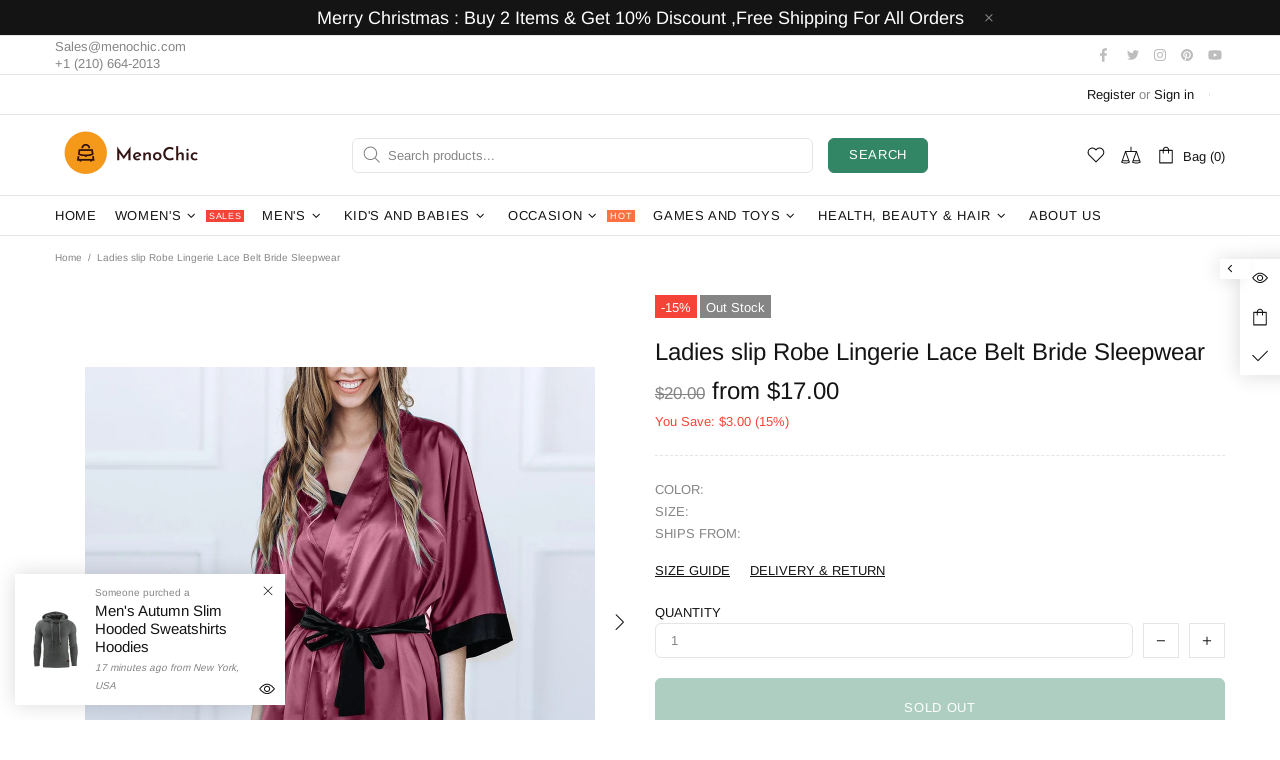

--- FILE ---
content_type: text/javascript; charset=utf-8
request_url: https://menochic.com/products/ladies-robe-lingerie-lace-belt-bride-sleepwear.js
body_size: 958
content:
{"id":1750516531263,"title":"Ladies slip Robe Lingerie Lace Belt Bride Sleepwear","handle":"ladies-robe-lingerie-lace-belt-bride-sleepwear","description":"\u003cp\u003e\u003cspan\u003e\u003cstrong\u003eGender:\u003c\/strong\u003e Women\u003c\/span\u003e\u003cbr\u003e\u003cspan\u003e\u003cstrong\u003eItem Type:\u003c\/strong\u003e Robes\u003c\/span\u003e\u003cbr\u003e\u003cspan\u003e\u003cstrong\u003eMaterial:\u003c\/strong\u003e Polyester\u003c\/span\u003e\u003cbr\u003e\u003cspan\u003e\u003cstrong\u003eFabric Type:\u003c\/strong\u003e Satin\u003c\/span\u003e\u003cbr\u003e\u003cspan\u003e\u003cstrong\u003eSleeve Length(cm):\u003c\/strong\u003e Three Quarter\u003c\/span\u003e\u003cbr\u003e\u003cspan\u003e\u003cstrong\u003ePattern Type:\u003c\/strong\u003e Solid\u003c\/span\u003e\u003cbr\u003e\u003cspan\u003e\u003cstrong\u003eMaterial Composition:\u003c\/strong\u003e Satin Silk\u003c\/span\u003e\u003cbr\u003e\u003cspan\u003e\u003cstrong\u003eDresses Length:\u003c\/strong\u003e Above Knee, Mini\u003c\/span\u003e\u003cbr\u003e\u003cspan\u003e\u003cstrong\u003eSeason:\u003c\/strong\u003e summer\u003c\/span\u003e\u003cbr\u003e\u003cspan\u003e\u003cstrong\u003eModel Description:\u003c\/strong\u003e Robe Lace Bathrobe Lingerie Sleepwear Pajamas\u003c\/span\u003e\u003cbr\u003e\u003cbr\u003e\u003c\/p\u003e","published_at":"2019-03-27T12:01:34-05:00","created_at":"2019-03-27T12:01:35-05:00","vendor":"menochic","type":"SleepWear","tags":["forma","Robe","Satin","Sleepwear","slip","summer"],"price":1700,"price_min":1700,"price_max":1700,"available":false,"price_varies":false,"compare_at_price":2000,"compare_at_price_min":2000,"compare_at_price_max":2000,"compare_at_price_varies":false,"variants":[{"id":14487399071807,"title":"Black \/ S \/ United States","option1":"Black","option2":"S","option3":"United States","sku":"24728197-black-s-united-states","requires_shipping":true,"taxable":true,"featured_image":{"id":5107323469887,"product_id":1750516531263,"position":2,"created_at":"2019-03-27T12:01:40-05:00","updated_at":"2019-10-21T21:28:39-05:00","alt":"Ladies slip Robe Lingerie Lace Belt Bride Sleepwear - menochic","width":640,"height":640,"src":"https:\/\/cdn.shopify.com\/s\/files\/1\/0075\/8035\/2575\/products\/product-image-928567932.jpg?v=1571711319","variant_ids":[14487399071807,14487399170111,14487399235647,14487399333951,14487399432255,14487399563327]},"available":false,"name":"Ladies slip Robe Lingerie Lace Belt Bride Sleepwear - Black \/ S \/ United States","public_title":"Black \/ S \/ United States","options":["Black","S","United States"],"price":1700,"weight":0,"compare_at_price":2000,"inventory_management":"shopify","barcode":null,"featured_media":{"alt":"Ladies slip Robe Lingerie Lace Belt Bride Sleepwear - menochic","id":2735770632327,"position":2,"preview_image":{"aspect_ratio":1.0,"height":640,"width":640,"src":"https:\/\/cdn.shopify.com\/s\/files\/1\/0075\/8035\/2575\/products\/product-image-928567932.jpg?v=1571711319"}},"requires_selling_plan":false,"selling_plan_allocations":[]},{"id":14487399170111,"title":"Black \/ M \/ United States","option1":"Black","option2":"M","option3":"United States","sku":"24728197-black-m-united-states","requires_shipping":true,"taxable":true,"featured_image":{"id":5107323469887,"product_id":1750516531263,"position":2,"created_at":"2019-03-27T12:01:40-05:00","updated_at":"2019-10-21T21:28:39-05:00","alt":"Ladies slip Robe Lingerie Lace Belt Bride Sleepwear - menochic","width":640,"height":640,"src":"https:\/\/cdn.shopify.com\/s\/files\/1\/0075\/8035\/2575\/products\/product-image-928567932.jpg?v=1571711319","variant_ids":[14487399071807,14487399170111,14487399235647,14487399333951,14487399432255,14487399563327]},"available":false,"name":"Ladies slip Robe Lingerie Lace Belt Bride Sleepwear - Black \/ M \/ United States","public_title":"Black \/ M \/ United States","options":["Black","M","United States"],"price":1700,"weight":0,"compare_at_price":2000,"inventory_management":"shopify","barcode":null,"featured_media":{"alt":"Ladies slip Robe Lingerie Lace Belt Bride Sleepwear - menochic","id":2735770632327,"position":2,"preview_image":{"aspect_ratio":1.0,"height":640,"width":640,"src":"https:\/\/cdn.shopify.com\/s\/files\/1\/0075\/8035\/2575\/products\/product-image-928567932.jpg?v=1571711319"}},"requires_selling_plan":false,"selling_plan_allocations":[]},{"id":14487399235647,"title":"Black \/ L \/ United States","option1":"Black","option2":"L","option3":"United States","sku":"24728197-black-l-united-states","requires_shipping":true,"taxable":true,"featured_image":{"id":5107323469887,"product_id":1750516531263,"position":2,"created_at":"2019-03-27T12:01:40-05:00","updated_at":"2019-10-21T21:28:39-05:00","alt":"Ladies slip Robe Lingerie Lace Belt Bride Sleepwear - menochic","width":640,"height":640,"src":"https:\/\/cdn.shopify.com\/s\/files\/1\/0075\/8035\/2575\/products\/product-image-928567932.jpg?v=1571711319","variant_ids":[14487399071807,14487399170111,14487399235647,14487399333951,14487399432255,14487399563327]},"available":false,"name":"Ladies slip Robe Lingerie Lace Belt Bride Sleepwear - Black \/ L \/ United States","public_title":"Black \/ L \/ United States","options":["Black","L","United States"],"price":1700,"weight":0,"compare_at_price":2000,"inventory_management":"shopify","barcode":null,"featured_media":{"alt":"Ladies slip Robe Lingerie Lace Belt Bride Sleepwear - menochic","id":2735770632327,"position":2,"preview_image":{"aspect_ratio":1.0,"height":640,"width":640,"src":"https:\/\/cdn.shopify.com\/s\/files\/1\/0075\/8035\/2575\/products\/product-image-928567932.jpg?v=1571711319"}},"requires_selling_plan":false,"selling_plan_allocations":[]},{"id":14487399333951,"title":"Black \/ XL \/ United States","option1":"Black","option2":"XL","option3":"United States","sku":"24728197-black-xl-united-states","requires_shipping":true,"taxable":true,"featured_image":{"id":5107323469887,"product_id":1750516531263,"position":2,"created_at":"2019-03-27T12:01:40-05:00","updated_at":"2019-10-21T21:28:39-05:00","alt":"Ladies slip Robe Lingerie Lace Belt Bride Sleepwear - menochic","width":640,"height":640,"src":"https:\/\/cdn.shopify.com\/s\/files\/1\/0075\/8035\/2575\/products\/product-image-928567932.jpg?v=1571711319","variant_ids":[14487399071807,14487399170111,14487399235647,14487399333951,14487399432255,14487399563327]},"available":false,"name":"Ladies slip Robe Lingerie Lace Belt Bride Sleepwear - Black \/ XL \/ United States","public_title":"Black \/ XL \/ United States","options":["Black","XL","United States"],"price":1700,"weight":0,"compare_at_price":2000,"inventory_management":"shopify","barcode":null,"featured_media":{"alt":"Ladies slip Robe Lingerie Lace Belt Bride Sleepwear - menochic","id":2735770632327,"position":2,"preview_image":{"aspect_ratio":1.0,"height":640,"width":640,"src":"https:\/\/cdn.shopify.com\/s\/files\/1\/0075\/8035\/2575\/products\/product-image-928567932.jpg?v=1571711319"}},"requires_selling_plan":false,"selling_plan_allocations":[]},{"id":14487399432255,"title":"Black \/ XXL \/ United States","option1":"Black","option2":"XXL","option3":"United States","sku":"24728197-black-xxl-united-states","requires_shipping":true,"taxable":true,"featured_image":{"id":5107323469887,"product_id":1750516531263,"position":2,"created_at":"2019-03-27T12:01:40-05:00","updated_at":"2019-10-21T21:28:39-05:00","alt":"Ladies slip Robe Lingerie Lace Belt Bride Sleepwear - menochic","width":640,"height":640,"src":"https:\/\/cdn.shopify.com\/s\/files\/1\/0075\/8035\/2575\/products\/product-image-928567932.jpg?v=1571711319","variant_ids":[14487399071807,14487399170111,14487399235647,14487399333951,14487399432255,14487399563327]},"available":false,"name":"Ladies slip Robe Lingerie Lace Belt Bride Sleepwear - Black \/ XXL \/ United States","public_title":"Black \/ XXL \/ United States","options":["Black","XXL","United States"],"price":1700,"weight":0,"compare_at_price":2000,"inventory_management":"shopify","barcode":null,"featured_media":{"alt":"Ladies slip Robe Lingerie Lace Belt Bride Sleepwear - menochic","id":2735770632327,"position":2,"preview_image":{"aspect_ratio":1.0,"height":640,"width":640,"src":"https:\/\/cdn.shopify.com\/s\/files\/1\/0075\/8035\/2575\/products\/product-image-928567932.jpg?v=1571711319"}},"requires_selling_plan":false,"selling_plan_allocations":[]},{"id":14487399563327,"title":"Black \/ XXXL \/ United States","option1":"Black","option2":"XXXL","option3":"United States","sku":"24728197-black-xxxl-united-states","requires_shipping":true,"taxable":true,"featured_image":{"id":5107323469887,"product_id":1750516531263,"position":2,"created_at":"2019-03-27T12:01:40-05:00","updated_at":"2019-10-21T21:28:39-05:00","alt":"Ladies slip Robe Lingerie Lace Belt Bride Sleepwear - menochic","width":640,"height":640,"src":"https:\/\/cdn.shopify.com\/s\/files\/1\/0075\/8035\/2575\/products\/product-image-928567932.jpg?v=1571711319","variant_ids":[14487399071807,14487399170111,14487399235647,14487399333951,14487399432255,14487399563327]},"available":false,"name":"Ladies slip Robe Lingerie Lace Belt Bride Sleepwear - Black \/ XXXL \/ United States","public_title":"Black \/ XXXL \/ United States","options":["Black","XXXL","United States"],"price":1700,"weight":0,"compare_at_price":2000,"inventory_management":"shopify","barcode":null,"featured_media":{"alt":"Ladies slip Robe Lingerie Lace Belt Bride Sleepwear - menochic","id":2735770632327,"position":2,"preview_image":{"aspect_ratio":1.0,"height":640,"width":640,"src":"https:\/\/cdn.shopify.com\/s\/files\/1\/0075\/8035\/2575\/products\/product-image-928567932.jpg?v=1571711319"}},"requires_selling_plan":false,"selling_plan_allocations":[]},{"id":14487399694399,"title":"Wine \/ S \/ United States","option1":"Wine","option2":"S","option3":"United States","sku":"24728197-wine-s-united-states","requires_shipping":true,"taxable":true,"featured_image":{"id":5107323502655,"product_id":1750516531263,"position":3,"created_at":"2019-03-27T12:01:40-05:00","updated_at":"2019-10-21T21:28:39-05:00","alt":"Ladies slip Robe Lingerie Lace Belt Bride Sleepwear - menochic","width":640,"height":640,"src":"https:\/\/cdn.shopify.com\/s\/files\/1\/0075\/8035\/2575\/products\/product-image-928567933.jpg?v=1571711319","variant_ids":[14487399694399,14487400579135,14487400644671,14487400710207,14487400742975,14487400775743]},"available":false,"name":"Ladies slip Robe Lingerie Lace Belt Bride Sleepwear - Wine \/ S \/ United States","public_title":"Wine \/ S \/ United States","options":["Wine","S","United States"],"price":1700,"weight":0,"compare_at_price":2000,"inventory_management":"shopify","barcode":null,"featured_media":{"alt":"Ladies slip Robe Lingerie Lace Belt Bride Sleepwear - menochic","id":2735770665095,"position":3,"preview_image":{"aspect_ratio":1.0,"height":640,"width":640,"src":"https:\/\/cdn.shopify.com\/s\/files\/1\/0075\/8035\/2575\/products\/product-image-928567933.jpg?v=1571711319"}},"requires_selling_plan":false,"selling_plan_allocations":[]},{"id":14487400579135,"title":"Wine \/ M \/ United States","option1":"Wine","option2":"M","option3":"United States","sku":"24728197-wine-m-united-states","requires_shipping":true,"taxable":true,"featured_image":{"id":5107323502655,"product_id":1750516531263,"position":3,"created_at":"2019-03-27T12:01:40-05:00","updated_at":"2019-10-21T21:28:39-05:00","alt":"Ladies slip Robe Lingerie Lace Belt Bride Sleepwear - menochic","width":640,"height":640,"src":"https:\/\/cdn.shopify.com\/s\/files\/1\/0075\/8035\/2575\/products\/product-image-928567933.jpg?v=1571711319","variant_ids":[14487399694399,14487400579135,14487400644671,14487400710207,14487400742975,14487400775743]},"available":false,"name":"Ladies slip Robe Lingerie Lace Belt Bride Sleepwear - Wine \/ M \/ United States","public_title":"Wine \/ M \/ United States","options":["Wine","M","United States"],"price":1700,"weight":0,"compare_at_price":2000,"inventory_management":"shopify","barcode":null,"featured_media":{"alt":"Ladies slip Robe Lingerie Lace Belt Bride Sleepwear - menochic","id":2735770665095,"position":3,"preview_image":{"aspect_ratio":1.0,"height":640,"width":640,"src":"https:\/\/cdn.shopify.com\/s\/files\/1\/0075\/8035\/2575\/products\/product-image-928567933.jpg?v=1571711319"}},"requires_selling_plan":false,"selling_plan_allocations":[]},{"id":14487400644671,"title":"Wine \/ L \/ United States","option1":"Wine","option2":"L","option3":"United States","sku":"24728197-wine-l-united-states","requires_shipping":true,"taxable":true,"featured_image":{"id":5107323502655,"product_id":1750516531263,"position":3,"created_at":"2019-03-27T12:01:40-05:00","updated_at":"2019-10-21T21:28:39-05:00","alt":"Ladies slip Robe Lingerie Lace Belt Bride Sleepwear - menochic","width":640,"height":640,"src":"https:\/\/cdn.shopify.com\/s\/files\/1\/0075\/8035\/2575\/products\/product-image-928567933.jpg?v=1571711319","variant_ids":[14487399694399,14487400579135,14487400644671,14487400710207,14487400742975,14487400775743]},"available":false,"name":"Ladies slip Robe Lingerie Lace Belt Bride Sleepwear - Wine \/ L \/ United States","public_title":"Wine \/ L \/ United States","options":["Wine","L","United States"],"price":1700,"weight":0,"compare_at_price":2000,"inventory_management":"shopify","barcode":null,"featured_media":{"alt":"Ladies slip Robe Lingerie Lace Belt Bride Sleepwear - menochic","id":2735770665095,"position":3,"preview_image":{"aspect_ratio":1.0,"height":640,"width":640,"src":"https:\/\/cdn.shopify.com\/s\/files\/1\/0075\/8035\/2575\/products\/product-image-928567933.jpg?v=1571711319"}},"requires_selling_plan":false,"selling_plan_allocations":[]},{"id":14487400710207,"title":"Wine \/ XL \/ United States","option1":"Wine","option2":"XL","option3":"United States","sku":"24728197-wine-xl-united-states","requires_shipping":true,"taxable":true,"featured_image":{"id":5107323502655,"product_id":1750516531263,"position":3,"created_at":"2019-03-27T12:01:40-05:00","updated_at":"2019-10-21T21:28:39-05:00","alt":"Ladies slip Robe Lingerie Lace Belt Bride Sleepwear - menochic","width":640,"height":640,"src":"https:\/\/cdn.shopify.com\/s\/files\/1\/0075\/8035\/2575\/products\/product-image-928567933.jpg?v=1571711319","variant_ids":[14487399694399,14487400579135,14487400644671,14487400710207,14487400742975,14487400775743]},"available":false,"name":"Ladies slip Robe Lingerie Lace Belt Bride Sleepwear - Wine \/ XL \/ United States","public_title":"Wine \/ XL \/ United States","options":["Wine","XL","United States"],"price":1700,"weight":0,"compare_at_price":2000,"inventory_management":"shopify","barcode":null,"featured_media":{"alt":"Ladies slip Robe Lingerie Lace Belt Bride Sleepwear - menochic","id":2735770665095,"position":3,"preview_image":{"aspect_ratio":1.0,"height":640,"width":640,"src":"https:\/\/cdn.shopify.com\/s\/files\/1\/0075\/8035\/2575\/products\/product-image-928567933.jpg?v=1571711319"}},"requires_selling_plan":false,"selling_plan_allocations":[]},{"id":14487400742975,"title":"Wine \/ XXL \/ United States","option1":"Wine","option2":"XXL","option3":"United States","sku":"24728197-wine-xxl-united-states","requires_shipping":true,"taxable":true,"featured_image":{"id":5107323502655,"product_id":1750516531263,"position":3,"created_at":"2019-03-27T12:01:40-05:00","updated_at":"2019-10-21T21:28:39-05:00","alt":"Ladies slip Robe Lingerie Lace Belt Bride Sleepwear - menochic","width":640,"height":640,"src":"https:\/\/cdn.shopify.com\/s\/files\/1\/0075\/8035\/2575\/products\/product-image-928567933.jpg?v=1571711319","variant_ids":[14487399694399,14487400579135,14487400644671,14487400710207,14487400742975,14487400775743]},"available":false,"name":"Ladies slip Robe Lingerie Lace Belt Bride Sleepwear - Wine \/ XXL \/ United States","public_title":"Wine \/ XXL \/ United States","options":["Wine","XXL","United States"],"price":1700,"weight":0,"compare_at_price":2000,"inventory_management":"shopify","barcode":null,"featured_media":{"alt":"Ladies slip Robe Lingerie Lace Belt Bride Sleepwear - menochic","id":2735770665095,"position":3,"preview_image":{"aspect_ratio":1.0,"height":640,"width":640,"src":"https:\/\/cdn.shopify.com\/s\/files\/1\/0075\/8035\/2575\/products\/product-image-928567933.jpg?v=1571711319"}},"requires_selling_plan":false,"selling_plan_allocations":[]},{"id":14487400775743,"title":"Wine \/ XXXL \/ United States","option1":"Wine","option2":"XXXL","option3":"United States","sku":"24728197-wine-xxxl-united-states","requires_shipping":true,"taxable":true,"featured_image":{"id":5107323502655,"product_id":1750516531263,"position":3,"created_at":"2019-03-27T12:01:40-05:00","updated_at":"2019-10-21T21:28:39-05:00","alt":"Ladies slip Robe Lingerie Lace Belt Bride Sleepwear - menochic","width":640,"height":640,"src":"https:\/\/cdn.shopify.com\/s\/files\/1\/0075\/8035\/2575\/products\/product-image-928567933.jpg?v=1571711319","variant_ids":[14487399694399,14487400579135,14487400644671,14487400710207,14487400742975,14487400775743]},"available":false,"name":"Ladies slip Robe Lingerie Lace Belt Bride Sleepwear - Wine \/ XXXL \/ United States","public_title":"Wine \/ XXXL \/ United States","options":["Wine","XXXL","United States"],"price":1700,"weight":0,"compare_at_price":2000,"inventory_management":"shopify","barcode":null,"featured_media":{"alt":"Ladies slip Robe Lingerie Lace Belt Bride Sleepwear - menochic","id":2735770665095,"position":3,"preview_image":{"aspect_ratio":1.0,"height":640,"width":640,"src":"https:\/\/cdn.shopify.com\/s\/files\/1\/0075\/8035\/2575\/products\/product-image-928567933.jpg?v=1571711319"}},"requires_selling_plan":false,"selling_plan_allocations":[]}],"images":["\/\/cdn.shopify.com\/s\/files\/1\/0075\/8035\/2575\/products\/product-image-928567926.jpg?v=1571711319","\/\/cdn.shopify.com\/s\/files\/1\/0075\/8035\/2575\/products\/product-image-928567932.jpg?v=1571711319","\/\/cdn.shopify.com\/s\/files\/1\/0075\/8035\/2575\/products\/product-image-928567933.jpg?v=1571711319"],"featured_image":"\/\/cdn.shopify.com\/s\/files\/1\/0075\/8035\/2575\/products\/product-image-928567926.jpg?v=1571711319","options":[{"name":"Color","position":1,"values":["Black","Wine"]},{"name":"Size","position":2,"values":["S","M","L","XL","XXL","XXXL"]},{"name":"Ships From","position":3,"values":["United States"]}],"url":"\/products\/ladies-robe-lingerie-lace-belt-bride-sleepwear","media":[{"alt":"Ladies slip Robe Lingerie Lace Belt Bride Sleepwear - menochic","id":2735770566791,"position":1,"preview_image":{"aspect_ratio":1.0,"height":1024,"width":1024,"src":"https:\/\/cdn.shopify.com\/s\/files\/1\/0075\/8035\/2575\/products\/product-image-928567926.jpg?v=1571711319"},"aspect_ratio":1.0,"height":1024,"media_type":"image","src":"https:\/\/cdn.shopify.com\/s\/files\/1\/0075\/8035\/2575\/products\/product-image-928567926.jpg?v=1571711319","width":1024},{"alt":"Ladies slip Robe Lingerie Lace Belt Bride Sleepwear - menochic","id":2735770632327,"position":2,"preview_image":{"aspect_ratio":1.0,"height":640,"width":640,"src":"https:\/\/cdn.shopify.com\/s\/files\/1\/0075\/8035\/2575\/products\/product-image-928567932.jpg?v=1571711319"},"aspect_ratio":1.0,"height":640,"media_type":"image","src":"https:\/\/cdn.shopify.com\/s\/files\/1\/0075\/8035\/2575\/products\/product-image-928567932.jpg?v=1571711319","width":640},{"alt":"Ladies slip Robe Lingerie Lace Belt Bride Sleepwear - menochic","id":2735770665095,"position":3,"preview_image":{"aspect_ratio":1.0,"height":640,"width":640,"src":"https:\/\/cdn.shopify.com\/s\/files\/1\/0075\/8035\/2575\/products\/product-image-928567933.jpg?v=1571711319"},"aspect_ratio":1.0,"height":640,"media_type":"image","src":"https:\/\/cdn.shopify.com\/s\/files\/1\/0075\/8035\/2575\/products\/product-image-928567933.jpg?v=1571711319","width":640}],"requires_selling_plan":false,"selling_plan_groups":[]}